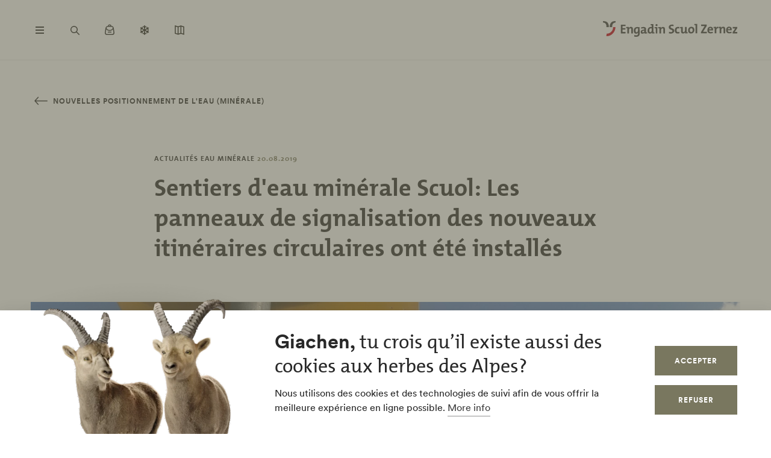

--- FILE ---
content_type: image/svg+xml
request_url: https://www.engadin.com/sites/engadin/files/2021-04/webcam_0.svg
body_size: 131
content:
<svg width="24" height="24" viewBox="0 0 24 24" fill="none" xmlns="http://www.w3.org/2000/svg">
<rect x="15.2666" y="16" width="10.2667" height="9" transform="rotate(-180 15.2666 16)" stroke="#191813" stroke-width="1.5"/>
<path d="M18.9999 8.125L18.9999 14.875L15.2666 12.625L15.2666 10.375L18.9999 8.125Z" stroke="#191813" stroke-width="1.5"/>
</svg>
